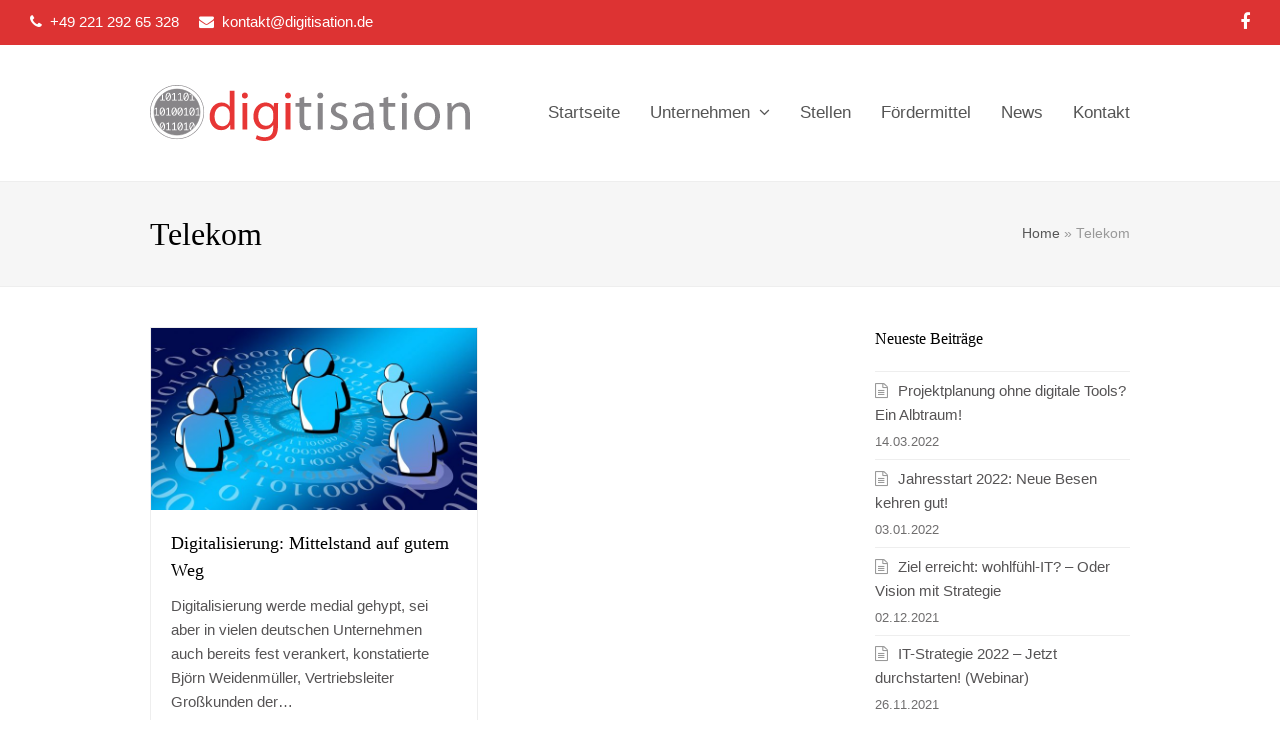

--- FILE ---
content_type: text/html; charset=UTF-8
request_url: https://www.digitisation.de/tag/telekom/
body_size: 10516
content:
<!DOCTYPE html>
<html lang="de" itemscope itemtype="http://schema.org/WebPage">
<head>
<meta charset="UTF-8">
<link rel="profile" href="http://gmpg.org/xfn/11">
<meta name='robots' content='index, follow, max-image-preview:large, max-snippet:-1, max-video-preview:-1' />
<meta name="viewport" content="width=device-width, initial-scale=1">
<meta name="generator" content="Total WordPress Theme 4.8.2" />
<meta http-equiv="X-UA-Compatible" content="IE=edge" />

	<title>Telekom Archives - digitisation</title>
	<link rel="canonical" href="https://www.digitisation.de/tag/telekom/" />
	<meta property="og:locale" content="de_DE" />
	<meta property="og:type" content="article" />
	<meta property="og:title" content="Telekom Archives - digitisation" />
	<meta property="og:url" content="https://www.digitisation.de/tag/telekom/" />
	<meta property="og:site_name" content="digitisation" />
	<meta name="twitter:card" content="summary_large_image" />
	<script type="application/ld+json" class="yoast-schema-graph">{"@context":"https://schema.org","@graph":[{"@type":"CollectionPage","@id":"https://www.digitisation.de/tag/telekom/","url":"https://www.digitisation.de/tag/telekom/","name":"Telekom Archives - digitisation","isPartOf":{"@id":"https://www.digitisation.de/#website"},"primaryImageOfPage":{"@id":"https://www.digitisation.de/tag/telekom/#primaryimage"},"image":{"@id":"https://www.digitisation.de/tag/telekom/#primaryimage"},"thumbnailUrl":"https://www.digitisation.de/wp-content/uploads/2017/02/binary-1023866_1920.jpg","breadcrumb":{"@id":"https://www.digitisation.de/tag/telekom/#breadcrumb"},"inLanguage":"de"},{"@type":"ImageObject","inLanguage":"de","@id":"https://www.digitisation.de/tag/telekom/#primaryimage","url":"https://www.digitisation.de/wp-content/uploads/2017/02/binary-1023866_1920.jpg","contentUrl":"https://www.digitisation.de/wp-content/uploads/2017/02/binary-1023866_1920.jpg","width":1920,"height":1357},{"@type":"BreadcrumbList","@id":"https://www.digitisation.de/tag/telekom/#breadcrumb","itemListElement":[{"@type":"ListItem","position":1,"name":"Home","item":"https://www.digitisation.de/"},{"@type":"ListItem","position":2,"name":"Telekom"}]},{"@type":"WebSite","@id":"https://www.digitisation.de/#website","url":"https://www.digitisation.de/","name":"digitisation","description":"","potentialAction":[{"@type":"SearchAction","target":{"@type":"EntryPoint","urlTemplate":"https://www.digitisation.de/?s={search_term_string}"},"query-input":{"@type":"PropertyValueSpecification","valueRequired":true,"valueName":"search_term_string"}}],"inLanguage":"de"}]}</script>


<link rel="alternate" type="application/rss+xml" title="digitisation &raquo; Feed" href="https://www.digitisation.de/feed/" />
<link rel="alternate" type="application/rss+xml" title="digitisation &raquo; Kommentar-Feed" href="https://www.digitisation.de/comments/feed/" />
<link rel="alternate" type="application/rss+xml" title="digitisation &raquo; Telekom Schlagwort-Feed" href="https://www.digitisation.de/tag/telekom/feed/" />
<link rel='stylesheet' id='js_composer_front-css' href='https://www.digitisation.de/wp-content/plugins/js_composer/assets/css/js_composer.min.css' type='text/css' media='all' />
<link rel='stylesheet' id='wp-block-library-css' href='https://www.digitisation.de/wp-includes/css/dist/block-library/style.min.css' type='text/css' media='all' />
<style id='classic-theme-styles-inline-css' type='text/css'>
/*! This file is auto-generated */
.wp-block-button__link{color:#fff;background-color:#32373c;border-radius:9999px;box-shadow:none;text-decoration:none;padding:calc(.667em + 2px) calc(1.333em + 2px);font-size:1.125em}.wp-block-file__button{background:#32373c;color:#fff;text-decoration:none}
</style>
<style id='global-styles-inline-css' type='text/css'>
:root{--wp--preset--aspect-ratio--square: 1;--wp--preset--aspect-ratio--4-3: 4/3;--wp--preset--aspect-ratio--3-4: 3/4;--wp--preset--aspect-ratio--3-2: 3/2;--wp--preset--aspect-ratio--2-3: 2/3;--wp--preset--aspect-ratio--16-9: 16/9;--wp--preset--aspect-ratio--9-16: 9/16;--wp--preset--color--black: #000000;--wp--preset--color--cyan-bluish-gray: #abb8c3;--wp--preset--color--white: #ffffff;--wp--preset--color--pale-pink: #f78da7;--wp--preset--color--vivid-red: #cf2e2e;--wp--preset--color--luminous-vivid-orange: #ff6900;--wp--preset--color--luminous-vivid-amber: #fcb900;--wp--preset--color--light-green-cyan: #7bdcb5;--wp--preset--color--vivid-green-cyan: #00d084;--wp--preset--color--pale-cyan-blue: #8ed1fc;--wp--preset--color--vivid-cyan-blue: #0693e3;--wp--preset--color--vivid-purple: #9b51e0;--wp--preset--gradient--vivid-cyan-blue-to-vivid-purple: linear-gradient(135deg,rgba(6,147,227,1) 0%,rgb(155,81,224) 100%);--wp--preset--gradient--light-green-cyan-to-vivid-green-cyan: linear-gradient(135deg,rgb(122,220,180) 0%,rgb(0,208,130) 100%);--wp--preset--gradient--luminous-vivid-amber-to-luminous-vivid-orange: linear-gradient(135deg,rgba(252,185,0,1) 0%,rgba(255,105,0,1) 100%);--wp--preset--gradient--luminous-vivid-orange-to-vivid-red: linear-gradient(135deg,rgba(255,105,0,1) 0%,rgb(207,46,46) 100%);--wp--preset--gradient--very-light-gray-to-cyan-bluish-gray: linear-gradient(135deg,rgb(238,238,238) 0%,rgb(169,184,195) 100%);--wp--preset--gradient--cool-to-warm-spectrum: linear-gradient(135deg,rgb(74,234,220) 0%,rgb(151,120,209) 20%,rgb(207,42,186) 40%,rgb(238,44,130) 60%,rgb(251,105,98) 80%,rgb(254,248,76) 100%);--wp--preset--gradient--blush-light-purple: linear-gradient(135deg,rgb(255,206,236) 0%,rgb(152,150,240) 100%);--wp--preset--gradient--blush-bordeaux: linear-gradient(135deg,rgb(254,205,165) 0%,rgb(254,45,45) 50%,rgb(107,0,62) 100%);--wp--preset--gradient--luminous-dusk: linear-gradient(135deg,rgb(255,203,112) 0%,rgb(199,81,192) 50%,rgb(65,88,208) 100%);--wp--preset--gradient--pale-ocean: linear-gradient(135deg,rgb(255,245,203) 0%,rgb(182,227,212) 50%,rgb(51,167,181) 100%);--wp--preset--gradient--electric-grass: linear-gradient(135deg,rgb(202,248,128) 0%,rgb(113,206,126) 100%);--wp--preset--gradient--midnight: linear-gradient(135deg,rgb(2,3,129) 0%,rgb(40,116,252) 100%);--wp--preset--font-size--small: 13px;--wp--preset--font-size--medium: 20px;--wp--preset--font-size--large: 36px;--wp--preset--font-size--x-large: 42px;--wp--preset--spacing--20: 0.44rem;--wp--preset--spacing--30: 0.67rem;--wp--preset--spacing--40: 1rem;--wp--preset--spacing--50: 1.5rem;--wp--preset--spacing--60: 2.25rem;--wp--preset--spacing--70: 3.38rem;--wp--preset--spacing--80: 5.06rem;--wp--preset--shadow--natural: 6px 6px 9px rgba(0, 0, 0, 0.2);--wp--preset--shadow--deep: 12px 12px 50px rgba(0, 0, 0, 0.4);--wp--preset--shadow--sharp: 6px 6px 0px rgba(0, 0, 0, 0.2);--wp--preset--shadow--outlined: 6px 6px 0px -3px rgba(255, 255, 255, 1), 6px 6px rgba(0, 0, 0, 1);--wp--preset--shadow--crisp: 6px 6px 0px rgba(0, 0, 0, 1);}:where(.is-layout-flex){gap: 0.5em;}:where(.is-layout-grid){gap: 0.5em;}body .is-layout-flex{display: flex;}.is-layout-flex{flex-wrap: wrap;align-items: center;}.is-layout-flex > :is(*, div){margin: 0;}body .is-layout-grid{display: grid;}.is-layout-grid > :is(*, div){margin: 0;}:where(.wp-block-columns.is-layout-flex){gap: 2em;}:where(.wp-block-columns.is-layout-grid){gap: 2em;}:where(.wp-block-post-template.is-layout-flex){gap: 1.25em;}:where(.wp-block-post-template.is-layout-grid){gap: 1.25em;}.has-black-color{color: var(--wp--preset--color--black) !important;}.has-cyan-bluish-gray-color{color: var(--wp--preset--color--cyan-bluish-gray) !important;}.has-white-color{color: var(--wp--preset--color--white) !important;}.has-pale-pink-color{color: var(--wp--preset--color--pale-pink) !important;}.has-vivid-red-color{color: var(--wp--preset--color--vivid-red) !important;}.has-luminous-vivid-orange-color{color: var(--wp--preset--color--luminous-vivid-orange) !important;}.has-luminous-vivid-amber-color{color: var(--wp--preset--color--luminous-vivid-amber) !important;}.has-light-green-cyan-color{color: var(--wp--preset--color--light-green-cyan) !important;}.has-vivid-green-cyan-color{color: var(--wp--preset--color--vivid-green-cyan) !important;}.has-pale-cyan-blue-color{color: var(--wp--preset--color--pale-cyan-blue) !important;}.has-vivid-cyan-blue-color{color: var(--wp--preset--color--vivid-cyan-blue) !important;}.has-vivid-purple-color{color: var(--wp--preset--color--vivid-purple) !important;}.has-black-background-color{background-color: var(--wp--preset--color--black) !important;}.has-cyan-bluish-gray-background-color{background-color: var(--wp--preset--color--cyan-bluish-gray) !important;}.has-white-background-color{background-color: var(--wp--preset--color--white) !important;}.has-pale-pink-background-color{background-color: var(--wp--preset--color--pale-pink) !important;}.has-vivid-red-background-color{background-color: var(--wp--preset--color--vivid-red) !important;}.has-luminous-vivid-orange-background-color{background-color: var(--wp--preset--color--luminous-vivid-orange) !important;}.has-luminous-vivid-amber-background-color{background-color: var(--wp--preset--color--luminous-vivid-amber) !important;}.has-light-green-cyan-background-color{background-color: var(--wp--preset--color--light-green-cyan) !important;}.has-vivid-green-cyan-background-color{background-color: var(--wp--preset--color--vivid-green-cyan) !important;}.has-pale-cyan-blue-background-color{background-color: var(--wp--preset--color--pale-cyan-blue) !important;}.has-vivid-cyan-blue-background-color{background-color: var(--wp--preset--color--vivid-cyan-blue) !important;}.has-vivid-purple-background-color{background-color: var(--wp--preset--color--vivid-purple) !important;}.has-black-border-color{border-color: var(--wp--preset--color--black) !important;}.has-cyan-bluish-gray-border-color{border-color: var(--wp--preset--color--cyan-bluish-gray) !important;}.has-white-border-color{border-color: var(--wp--preset--color--white) !important;}.has-pale-pink-border-color{border-color: var(--wp--preset--color--pale-pink) !important;}.has-vivid-red-border-color{border-color: var(--wp--preset--color--vivid-red) !important;}.has-luminous-vivid-orange-border-color{border-color: var(--wp--preset--color--luminous-vivid-orange) !important;}.has-luminous-vivid-amber-border-color{border-color: var(--wp--preset--color--luminous-vivid-amber) !important;}.has-light-green-cyan-border-color{border-color: var(--wp--preset--color--light-green-cyan) !important;}.has-vivid-green-cyan-border-color{border-color: var(--wp--preset--color--vivid-green-cyan) !important;}.has-pale-cyan-blue-border-color{border-color: var(--wp--preset--color--pale-cyan-blue) !important;}.has-vivid-cyan-blue-border-color{border-color: var(--wp--preset--color--vivid-cyan-blue) !important;}.has-vivid-purple-border-color{border-color: var(--wp--preset--color--vivid-purple) !important;}.has-vivid-cyan-blue-to-vivid-purple-gradient-background{background: var(--wp--preset--gradient--vivid-cyan-blue-to-vivid-purple) !important;}.has-light-green-cyan-to-vivid-green-cyan-gradient-background{background: var(--wp--preset--gradient--light-green-cyan-to-vivid-green-cyan) !important;}.has-luminous-vivid-amber-to-luminous-vivid-orange-gradient-background{background: var(--wp--preset--gradient--luminous-vivid-amber-to-luminous-vivid-orange) !important;}.has-luminous-vivid-orange-to-vivid-red-gradient-background{background: var(--wp--preset--gradient--luminous-vivid-orange-to-vivid-red) !important;}.has-very-light-gray-to-cyan-bluish-gray-gradient-background{background: var(--wp--preset--gradient--very-light-gray-to-cyan-bluish-gray) !important;}.has-cool-to-warm-spectrum-gradient-background{background: var(--wp--preset--gradient--cool-to-warm-spectrum) !important;}.has-blush-light-purple-gradient-background{background: var(--wp--preset--gradient--blush-light-purple) !important;}.has-blush-bordeaux-gradient-background{background: var(--wp--preset--gradient--blush-bordeaux) !important;}.has-luminous-dusk-gradient-background{background: var(--wp--preset--gradient--luminous-dusk) !important;}.has-pale-ocean-gradient-background{background: var(--wp--preset--gradient--pale-ocean) !important;}.has-electric-grass-gradient-background{background: var(--wp--preset--gradient--electric-grass) !important;}.has-midnight-gradient-background{background: var(--wp--preset--gradient--midnight) !important;}.has-small-font-size{font-size: var(--wp--preset--font-size--small) !important;}.has-medium-font-size{font-size: var(--wp--preset--font-size--medium) !important;}.has-large-font-size{font-size: var(--wp--preset--font-size--large) !important;}.has-x-large-font-size{font-size: var(--wp--preset--font-size--x-large) !important;}
:where(.wp-block-post-template.is-layout-flex){gap: 1.25em;}:where(.wp-block-post-template.is-layout-grid){gap: 1.25em;}
:where(.wp-block-columns.is-layout-flex){gap: 2em;}:where(.wp-block-columns.is-layout-grid){gap: 2em;}
:root :where(.wp-block-pullquote){font-size: 1.5em;line-height: 1.6;}
</style>
<link rel='stylesheet' id='rs-plugin-settings-css' href='https://www.digitisation.de/wp-content/plugins/revslider/public/assets/css/settings.css' type='text/css' media='all' />
<style id='rs-plugin-settings-inline-css' type='text/css'>
#rs-demo-id {}
</style>
<link rel='stylesheet' id='parent-style-css' href='https://www.digitisation.de/wp-content/themes/Total/style.css' type='text/css' media='all' />
<link rel='stylesheet' id='wpex-style-css' href='https://www.digitisation.de/wp-content/themes/digitisation/style.css' type='text/css' media='all' />
<link rel='stylesheet' id='wpex-visual-composer-css' href='https://www.digitisation.de/wp-content/themes/Total/assets/css/wpex-visual-composer.css' type='text/css' media='all' />
<!--[if IE 8]>
<link rel='stylesheet' id='wpex-ie8-css' href='https://www.digitisation.de/wp-content/themes/Total/assets/css/wpex-ie8.css' type='text/css' media='all' />
<![endif]-->
<!--[if IE 9]>
<link rel='stylesheet' id='wpex-ie9-css' href='https://www.digitisation.de/wp-content/themes/Total/assets/css/wpex-ie9.css' type='text/css' media='all' />
<![endif]-->
<script type="text/javascript" src="https://www.digitisation.de/wp-includes/js/jquery/jquery.min.js" id="jquery-core-js"></script>
<script type="text/javascript" src="https://www.digitisation.de/wp-includes/js/jquery/jquery-migrate.min.js" id="jquery-migrate-js"></script>
<script type="text/javascript" src="https://www.digitisation.de/wp-content/plugins/revslider/public/assets/js/jquery.themepunch.tools.min.js" id="tp-tools-js"></script>
<script type="text/javascript" src="https://www.digitisation.de/wp-content/plugins/revslider/public/assets/js/jquery.themepunch.revolution.min.js" id="revmin-js"></script>
<!--[if lt IE 9]>
<script type="text/javascript" src="https://www.digitisation.de/wp-content/themes/Total/assets/js/dynamic/html5.js" id="wpex-html5shiv-js"></script>
<![endif]-->
<link rel="https://api.w.org/" href="https://www.digitisation.de/wp-json/" /><link rel="alternate" title="JSON" type="application/json" href="https://www.digitisation.de/wp-json/wp/v2/tags/117" /><link rel="EditURI" type="application/rsd+xml" title="RSD" href="https://www.digitisation.de/xmlrpc.php?rsd" />

<script async src="https://www.googletagmanager.com/gtag/js?id=UA-80992765-1"></script>
<script>
 window.dataLayer = window.dataLayer || [];
 function gtag(){dataLayer.push(arguments);}
 gtag('js', new Date());

 gtag('config', 'UA-80992765-1');
</script>
<!-- Analytics by WP Statistics v14.9.4 - https://wp-statistics.com/ -->
<!--[if lte IE 9]><link rel="stylesheet" type="text/css" href="https://www.digitisation.de/wp-content/plugins/js_composer/assets/css/vc_lte_ie9.min.css" media="screen"><![endif]--><noscript><style>body .wpex-vc-row-stretched, body .vc_row-o-full-height { visibility: visible; }</style></noscript><script type="text/javascript">function setREVStartSize(e){									
						try{ e.c=jQuery(e.c);var i=jQuery(window).width(),t=9999,r=0,n=0,l=0,f=0,s=0,h=0;
							if(e.responsiveLevels&&(jQuery.each(e.responsiveLevels,function(e,f){f>i&&(t=r=f,l=e),i>f&&f>r&&(r=f,n=e)}),t>r&&(l=n)),f=e.gridheight[l]||e.gridheight[0]||e.gridheight,s=e.gridwidth[l]||e.gridwidth[0]||e.gridwidth,h=i/s,h=h>1?1:h,f=Math.round(h*f),"fullscreen"==e.sliderLayout){var u=(e.c.width(),jQuery(window).height());if(void 0!=e.fullScreenOffsetContainer){var c=e.fullScreenOffsetContainer.split(",");if (c) jQuery.each(c,function(e,i){u=jQuery(i).length>0?u-jQuery(i).outerHeight(!0):u}),e.fullScreenOffset.split("%").length>1&&void 0!=e.fullScreenOffset&&e.fullScreenOffset.length>0?u-=jQuery(window).height()*parseInt(e.fullScreenOffset,0)/100:void 0!=e.fullScreenOffset&&e.fullScreenOffset.length>0&&(u-=parseInt(e.fullScreenOffset,0))}f=u}else void 0!=e.minHeight&&f<e.minHeight&&(f=e.minHeight);e.c.closest(".rev_slider_wrapper").css({height:f})					
						}catch(d){console.log("Failure at Presize of Slider:"+d)}						
					};</script>
		<style type="text/css" id="wp-custom-css">
			body{font:arial,sans-serif}.meta-date{display:none !important}		</style>
		<noscript><style type="text/css"> .wpb_animate_when_almost_visible { opacity: 1; }</style></noscript><style type="text/css" data-type="wpex-css" id="wpex-css">/*ACCENT COLOR*/.wpex-carousel-woocommerce .wpex-carousel-entry-details,a,.wpex-accent-color,#site-navigation .dropdown-menu >li.menu-item >a:hover,#site-navigation .dropdown-menu >li.menu-item.current-menu-item >a,#site-navigation .dropdown-menu >li.menu-item.current-menu-parent >a,h1 a:hover,h2 a:hover,a:hover h2,h3 a:hover,h4 a:hover,h5 a:hover,h6 a:hover,.entry-title a:hover,.modern-menu-widget a:hover,.theme-button.outline,.theme-button.clean,.meta a:hover{color:#dd3333}.vcex-skillbar-bar,.vcex-icon-box.style-five.link-wrap:hover,.vcex-icon-box.style-four.link-wrap:hover,.vcex-recent-news-date span.month,.vcex-pricing.featured .vcex-pricing-header,.vcex-testimonials-fullslider .sp-button:hover,.vcex-testimonials-fullslider .sp-selected-button,.vcex-social-links a:hover,.vcex-testimonials-fullslider.light-skin .sp-button:hover,.vcex-testimonials-fullslider.light-skin .sp-selected-button,.vcex-divider-dots span,.vcex-testimonials-fullslider .sp-button.sp-selected-button,.vcex-testimonials-fullslider .sp-button:hover,.wpex-accent-bg,.post-edit a,.background-highlight,input[type="submit"],.theme-button,button,.button,.theme-button.outline:hover,.active .theme-button,.theme-button.active,.tagcloud a:hover,.post-tags a:hover,.wpex-carousel .owl-dot.active,.wpex-carousel .owl-prev,.wpex-carousel .owl-next,body #header-two-search #header-two-search-submit,#site-navigation .menu-button >a >span.link-inner,.modern-menu-widget li.menu-item.current-menu-item a,#sidebar .widget_nav_menu .current-menu-item >a,.widget_nav_menu_accordion .widget_nav_menu li.menu-item.current-menu-item >a,#wp-calendar caption,#wp-calendar tbody td:hover a,.navbar-style-six .dropdown-menu >li.menu-item.current-menu-item >a,.navbar-style-six .dropdown-menu >li.menu-item.current-menu-parent >a,#wpex-sfb-l,#wpex-sfb-r,#wpex-sfb-t,#wpex-sfb-b,#site-scroll-top:hover{background-color:#dd3333}.vcex-heading-bottom-border-w-color .vcex-heading-inner{border-bottom-color:#dd3333}.wpb_tabs.tab-style-alternative-two .wpb_tabs_nav li.ui-tabs-active a{border-bottom-color:#dd3333}.theme-button.outline{border-color:#dd3333}#searchform-dropdown{border-color:#dd3333}body #site-navigation-wrap.nav-dropdown-top-border .dropdown-menu >li >ul{border-top-color:#dd3333}.theme-heading.border-w-color span.text{border-bottom-color:#dd3333}/*ACCENT HOVER COLOR*/.post-edit a:hover,.theme-button:hover,input[type="submit"]:hover,button:hover,.button:hover,.wpex-carousel .owl-prev:hover,.wpex-carousel .owl-next:hover,#site-navigation .menu-button >a >span.link-inner:hover{background-color:#dd3333}/*TYPOGRAPHY*/body{font-family:"Open Sans","Helvetica Neue",Arial,sans-serif;font-size:15px;color:#565455}#site-logo a.site-logo-text{font-family:"Roboto Slab"}#top-bar-content{font-size:15px}#site-navigation .dropdown-menu .link-inner{font-size:17px}.page-header .page-header-title{font-weight:400;font-size:32px}h1,h2,h3,h4,h5,h6,.theme-heading,.page-header-title,.heading-typography,.widget-title,.wpex-widget-recent-posts-title,.comment-reply-title,.vcex-heading,.entry-title,.sidebar-box .widget-title,.search-entry h2{font-family:"Roboto Slab"}.theme-heading{color:#323232;margin:0 0 25px}.sidebar-box .widget-title{font-weight:400}.single-blog-content,.vcex-post-content-c,.wpb_text_column,body.no-composer .single-content,.woocommerce-Tabs-panel--description{font-size:17px;color:#565455}/*CUSTOMIZER STYLING*/.site-breadcrumbs{color:#999999}.site-breadcrumbs .sep{color:#dd3333}.site-breadcrumbs a{color:#585858}.page-header.wpex-supports-mods{padding-top:30px;padding-bottom:30px;background-color:#f6f6f6;border-top-color:#eeeeee;border-bottom-color:#eeeeee}.theme-button,input[type="submit"],button,#site-navigation .menu-button >a >span.link-inner,.button,.added_to_cart{background:#dd3333}.theme-button:hover,input[type="submit"]:hover,button:hover,#site-navigation .menu-button >a:hover >span.link-inner,.button:hover,.added_to_cart:hover{background:#f31111}#top-bar-wrap{background-color:#dd3333;border-color:#dd3333;color:#ffffff}.wpex-top-bar-sticky{background-color:#dd3333}#top-bar-content strong{color:#ffffff}#top-bar-content a{color:#ffffff}#top-bar-social-alt a{color:#ffffff}#top-bar-content a:hover{color:#eeeeee}#top-bar-social-alt a:hover{color:#eeeeee}#top-bar{padding-top:10px;padding-bottom:10px}#top-bar-social a.wpex-social-btn-no-style{color:#ffffff}#top-bar-social a.wpex-social-btn-no-style:hover{color:#eeeeee}#site-header #site-header-inner{padding-top:40px}#site-header.overlay-header #site-header-inner{padding-top:40px;padding-bottom:40px}#site-header-inner{padding-bottom:40px}#site-logo a.site-logo-text:hover{color:#a5a5a5}.wpex-sticky-header-holder.is-sticky #site-header{opacity:0.95}#site-header #site-navigation .dropdown-menu ul.sub-menu >li.menu-item >a:hover{background-color:#ffffff}#sidebar{padding:0 0 0 0}#footer-bottom{background:#dd3333;color:#ffffff}#footer-bottom p{color:#ffffff}#footer-bottom a{color:#ffffff}#footer-bottom a:hover{color:#eeeeee}.vc_column-inner{margin-bottom:40px}</style></head>

<body class="archive tag tag-telekom tag-117 wpex-theme wpex-responsive full-width-main-layout no-composer wpex-live-site content-right-sidebar has-sidebar has-topbar has-breadcrumbs sidebar-widget-icons hasnt-overlay-header wpex-has-fixed-footer smooth-fonts wpex-mobile-toggle-menu-icon_buttons has-mobile-menu wpb-js-composer js-comp-ver-5.6 vc_responsive">

	
	<div class="wpex-site-overlay"></div>
<a href="#content" class="skip-to-content">Überspringen zu Hauptinhalt</a><span data-ls_id="#site_top"></span>
	<div id="outer-wrap" class="clr">

		
		<div id="wrap" class="clr">

			

	<div id="top-bar-wrap" class="clr wpex-full-width">
		<div id="top-bar" class="clr container">
			
	<div id="top-bar-content" class="wpex-clr has-content top-bar-left">

		
		
			<span class="ticon ticon-phone" style="margin-right:8px;font-size:15px;"></span><span style="margin-right:20px">+49 221 292 65 328</span><span class="ticon ticon-envelope" style="margin-right:8px;font-size:15px;"></span><a href="mailto:kontakt@digitisation.de">kontakt@digitisation.de</a>
		
	</div><!-- #top-bar-content -->



<div id="top-bar-social" class="clr top-bar-right social-style-none">

	<a href="https://www.facebook.com/digitisation" title="Facebook" target="_blank" class="wpex-facebook wpex-social-btn wpex-social-btn-no-style"><span class="ticon ticon-facebook" aria-hidden="true"></span><span class="screen-reader-text">Facebook</span></a>
</div><!-- #top-bar-social -->		</div><!-- #top-bar -->
	</div><!-- #top-bar-wrap -->



<header id="site-header" class="header-one dyn-styles clr" itemscope="itemscope" itemtype="http://schema.org/WPHeader">

	
	<div id="site-header-inner" class="container clr">

		
<div id="site-logo" class="site-branding clr header-one-logo">
	<div id="site-logo-inner" class="clr"><a href="https://www.digitisation.de/" rel="home" class="main-logo"><img src="https://www.digitisation.de/wp-content/uploads/assets/digitisation-logo.svg" alt="digitisation" class="logo-img" /></a></div>
</div>
	
	<div id="site-navigation-wrap" class="navbar-style-one wpex-dropdowns-caret hide-at-mm-breakpoint clr">

		<nav id="site-navigation" class="navigation main-navigation clr" itemscope="itemscope" itemtype="http://schema.org/SiteNavigationElement" aria-label="Hauptmenü">

			
				<ul id="menu-main" class="dropdown-menu sf-menu"><li id="menu-item-1445" class="menu-item menu-item-type-post_type menu-item-object-page menu-item-home menu-item-1445"><a href="https://www.digitisation.de/"><span class="link-inner">Startseite</span></a></li>
<li id="menu-item-558" class="menu-item menu-item-type-post_type menu-item-object-page menu-item-has-children dropdown menu-item-558"><a href="https://www.digitisation.de/unternehmen/"><span class="link-inner">Unternehmen <span class="nav-arrow top-level ticon ticon-angle-down"></span></span></a>
<ul class="sub-menu">
	<li id="menu-item-1930" class="menu-item menu-item-type-post_type menu-item-object-page menu-item-1930"><a href="https://www.digitisation.de/expertise/"><span class="link-inner">Expertise</span></a></li>
	<li id="menu-item-2237" class="menu-item menu-item-type-post_type menu-item-object-page menu-item-2237"><a href="https://www.digitisation.de/it-sicherheit-fuer-unternehmen/"><span class="link-inner">IT-Sicherheit</span></a></li>
	<li id="menu-item-2320" class="menu-item menu-item-type-post_type menu-item-object-page menu-item-2320"><a href="https://www.digitisation.de/dimovendi360ki/"><span class="link-inner">KI as a Service &#8211; dimovendi360KI</span></a></li>
</ul>
</li>
<li id="menu-item-1973" class="menu-item menu-item-type-post_type menu-item-object-page menu-item-1973"><a href="https://www.digitisation.de/stellenausschreibung/"><span class="link-inner">Stellen</span></a></li>
<li id="menu-item-1558" class="menu-item menu-item-type-post_type menu-item-object-page menu-item-1558"><a href="https://www.digitisation.de/foerdermittel/"><span class="link-inner">Fördermittel</span></a></li>
<li id="menu-item-2155" class="menu-item menu-item-type-post_type menu-item-object-page menu-item-2155"><a href="https://www.digitisation.de/news/"><span class="link-inner">News</span></a></li>
<li id="menu-item-560" class="menu-item menu-item-type-post_type menu-item-object-page menu-item-560"><a href="https://www.digitisation.de/kontakt/"><span class="link-inner">Kontakt</span></a></li>
</ul>
			
		</nav><!-- #site-navigation -->

	</div><!-- #site-navigation-wrap -->

	

<div id="mobile-menu" class="wpex-mobile-menu-toggle show-at-mm-breakpoint wpex-clr"><a href="#" class="mobile-menu-toggle" aria-label="Mobiles Menü umschalten"><span class="wpex-bars" aria-hidden="true"><span></span></span><span class="screen-reader-text">Mobiles Menü öffnen</span></a></div>
	</div><!-- #site-header-inner -->

	
</header><!-- #header -->


			
			<main id="main" class="site-main clr">

				

<header class="page-header wpex-supports-mods">
	
		
	<div class="page-header-inner container clr">
		<h1 class="page-header-title wpex-clr" itemprop="headline"><span>Telekom</span></h1><nav class="site-breadcrumbs wpex-clr hidden-phone position-absolute has-js-fix"><span class="breadcrumb-trail"><span><span><a href="https://www.digitisation.de/">Home</a></span> &raquo; <span class="breadcrumb_last" aria-current="page">Telekom</span></span></span></nav>	</div><!-- .page-header-inner -->

	
</header><!-- .page-header -->


	<div id="content-wrap" class="container clr">

		
		<div id="primary" class="content-area clr">

			
			<div id="content" class="site-content">

				
				
<div id="blog-entries" class="entries clr wpex-row blog-grid blog-equal-heights">
<article id="post-771" class="blog-entry clr col span_1_of_2 grid-entry-style col-1 post-771 post type-post status-publish format-standard has-post-thumbnail hentry category-digitalisierung tag-digitalisierung tag-mittelstand tag-telekom entry has-media">

	<div class="blog-entry-inner clr">

		
	<div class="blog-entry-media entry-media wpex-clr ">

		
			<a href="https://www.digitisation.de/digitalisierung-mittelstand-auf-gutem-weg/" title="Digitalisierung: Mittelstand auf gutem Weg" rel="bookmark" class="blog-entry-media-link wpex-image-hover grow">
				<img src="https://www.digitisation.de/wp-content/uploads/2017/02/binary-1023866_1920-680x380.jpg" data-rjs="https://www.digitisation.de/wp-content/uploads/2017/02/binary-1023866_1920-680x380@2x.jpg" width="680" height="380" />											</a><!-- .blog-entry-media-link -->
						
		
	</div><!-- .blog-entry-media -->


<header class="blog-entry-header wpex-clr">
	<h2 class="blog-entry-title entry-title"><a href="https://www.digitisation.de/digitalisierung-mittelstand-auf-gutem-weg/" rel="bookmark">Digitalisierung: Mittelstand auf gutem Weg</a></h2>
	</header>
<ul class="meta clr meta-with-title">

	
		
			<li class="meta-date"><span class="ticon ticon-clock-o" aria-hidden="true"></span><span class="updated">09.02.2017</span></li>

		
	
</ul><!-- .meta -->
<div class="blog-entry-excerpt wpex-clr">

	<p>Digitalisierung werde medial gehypt, sei aber in vielen deutschen Unternehmen auch bereits fest verankert, konstatierte Björn Weidenmüller, Vertriebsleiter Großkunden der&hellip;</p>
</div><!-- .blog-entry-excerpt -->
	</div><!-- .blog-entry-inner -->

</article><!-- .blog-entry -->
</div>
				
				 
			</div><!-- #content -->

		
		</div><!-- #primary -->

		

<aside id="sidebar" class="sidebar-container sidebar-primary" itemscope="itemscope" itemtype="http://schema.org/WPSideBar">

	
	<div id="sidebar-inner" class="clr">

		
		<div id="recent-posts-2" class="sidebar-box widget widget_recent_entries clr">
		<div class="widget-title">Neueste Beiträge</div>
		<ul>
											<li>
					<a href="https://www.digitisation.de/bauplanung/">Projektplanung ohne digitale Tools? Ein Albtraum!</a>
											<span class="post-date">14.03.2022</span>
									</li>
											<li>
					<a href="https://www.digitisation.de/jahresstart-2022-neue-besen-kehren-gut/">Jahresstart 2022: Neue Besen kehren gut!</a>
											<span class="post-date">03.01.2022</span>
									</li>
											<li>
					<a href="https://www.digitisation.de/ziel-erreicht-wohlfuhl-it-oder-vision-mit-strategie/">Ziel erreicht: wohlfühl-IT? &#8211; Oder Vision mit Strategie</a>
											<span class="post-date">02.12.2021</span>
									</li>
											<li>
					<a href="https://www.digitisation.de/it-strategie-2022-jetzt-erfolgreich-durchstarten/">IT-Strategie 2022 – Jetzt durchstarten! (Webinar)</a>
											<span class="post-date">26.11.2021</span>
									</li>
											<li>
					<a href="https://www.digitisation.de/hausputz-in-der-it-2-teil/">Hausputz in der IT (2.Teil)</a>
											<span class="post-date">26.11.2021</span>
									</li>
					</ul>

		</div><div id="tag_cloud-3" class="sidebar-box widget widget_tag_cloud clr"><div class="widget-title">Schlagworte</div><div class="tagcloud"><a href="https://www.digitisation.de/tag/apps/" class="tag-cloud-link tag-link-219 tag-link-position-1" style="font-size: 0.923em;" aria-label="Apps (1 Eintrag)">Apps</a>
<a href="https://www.digitisation.de/tag/arbeit-4-0/" class="tag-cloud-link tag-link-71 tag-link-position-2" style="font-size: 0.923em;" aria-label="Arbeit 4.0 (2 Einträge)">Arbeit 4.0</a>
<a href="https://www.digitisation.de/tag/automatisierung/" class="tag-cloud-link tag-link-259 tag-link-position-3" style="font-size: 0.923em;" aria-label="Automatisierung (3 Einträge)">Automatisierung</a>
<a href="https://www.digitisation.de/tag/beratung/" class="tag-cloud-link tag-link-156 tag-link-position-4" style="font-size: 0.923em;" aria-label="Beratung (2 Einträge)">Beratung</a>
<a href="https://www.digitisation.de/tag/breitband/" class="tag-cloud-link tag-link-62 tag-link-position-5" style="font-size: 0.923em;" aria-label="Breitband (3 Einträge)">Breitband</a>
<a href="https://www.digitisation.de/tag/breitbandausbau/" class="tag-cloud-link tag-link-125 tag-link-position-6" style="font-size: 0.923em;" aria-label="Breitbandausbau (3 Einträge)">Breitbandausbau</a>
<a href="https://www.digitisation.de/tag/burton-lee/" class="tag-cloud-link tag-link-231 tag-link-position-7" style="font-size: 0.923em;" aria-label="Burton Lee (1 Eintrag)">Burton Lee</a>
<a href="https://www.digitisation.de/tag/cio/" class="tag-cloud-link tag-link-310 tag-link-position-8" style="font-size: 0.923em;" aria-label="CIO (6 Einträge)">CIO</a>
<a href="https://www.digitisation.de/tag/cloud-dienste/" class="tag-cloud-link tag-link-220 tag-link-position-9" style="font-size: 0.923em;" aria-label="Cloud-Dienste (1 Eintrag)">Cloud-Dienste</a>
<a href="https://www.digitisation.de/tag/datenanalyse/" class="tag-cloud-link tag-link-268 tag-link-position-10" style="font-size: 0.923em;" aria-label="Datenanalyse (2 Einträge)">Datenanalyse</a>
<a href="https://www.digitisation.de/tag/deutsche-wirtschaft/" class="tag-cloud-link tag-link-204 tag-link-position-11" style="font-size: 0.923em;" aria-label="deutsche Wirtschaft (2 Einträge)">deutsche Wirtschaft</a>
<a href="https://www.digitisation.de/tag/digitale-bildung/" class="tag-cloud-link tag-link-151 tag-link-position-12" style="font-size: 0.923em;" aria-label="digitale Bildung (2 Einträge)">digitale Bildung</a>
<a href="https://www.digitisation.de/tag/digitale-dienstleistungen/" class="tag-cloud-link tag-link-221 tag-link-position-13" style="font-size: 0.923em;" aria-label="digitale Dienstleistungen (1 Eintrag)">digitale Dienstleistungen</a>
<a href="https://www.digitisation.de/tag/digitales-vertrauen/" class="tag-cloud-link tag-link-236 tag-link-position-14" style="font-size: 0.923em;" aria-label="digitales Vertrauen (1 Eintrag)">digitales Vertrauen</a>
<a href="https://www.digitisation.de/tag/digitale-ungleichheit/" class="tag-cloud-link tag-link-222 tag-link-position-15" style="font-size: 0.923em;" aria-label="digitale Ungleichheit (1 Eintrag)">digitale Ungleichheit</a>
<a href="https://www.digitisation.de/tag/digitalisierung/" class="tag-cloud-link tag-link-54 tag-link-position-16" style="font-size: 0.923em;" aria-label="Digitalisierung (21 Einträge)">Digitalisierung</a>
<a href="https://www.digitisation.de/tag/digitalisierung-verschlafen/" class="tag-cloud-link tag-link-232 tag-link-position-17" style="font-size: 0.923em;" aria-label="Digitalisierung verschlafen (1 Eintrag)">Digitalisierung verschlafen</a>
<a href="https://www.digitisation.de/tag/e-commerce/" class="tag-cloud-link tag-link-80 tag-link-position-18" style="font-size: 0.923em;" aria-label="E-Commerce (2 Einträge)">E-Commerce</a>
<a href="https://www.digitisation.de/tag/employer-branding/" class="tag-cloud-link tag-link-227 tag-link-position-19" style="font-size: 0.923em;" aria-label="Employer Branding (1 Eintrag)">Employer Branding</a>
<a href="https://www.digitisation.de/tag/gesundheitswesen/" class="tag-cloud-link tag-link-99 tag-link-position-20" style="font-size: 0.923em;" aria-label="Gesundheitswesen (2 Einträge)">Gesundheitswesen</a>
<a href="https://www.digitisation.de/tag/industrie-4-0/" class="tag-cloud-link tag-link-73 tag-link-position-21" style="font-size: 0.923em;" aria-label="Industrie 4.0 (2 Einträge)">Industrie 4.0</a>
<a href="https://www.digitisation.de/tag/innovation/" class="tag-cloud-link tag-link-111 tag-link-position-22" style="font-size: 0.923em;" aria-label="Innovation (2 Einträge)">Innovation</a>
<a href="https://www.digitisation.de/tag/internetnutzung/" class="tag-cloud-link tag-link-199 tag-link-position-23" style="font-size: 0.923em;" aria-label="Internetnutzung (2 Einträge)">Internetnutzung</a>
<a href="https://www.digitisation.de/tag/it-grundschutz/" class="tag-cloud-link tag-link-218 tag-link-position-24" style="font-size: 0.923em;" aria-label="IT-Grundschutz (1 Eintrag)">IT-Grundschutz</a>
<a href="https://www.digitisation.de/tag/it-leiter/" class="tag-cloud-link tag-link-315 tag-link-position-25" style="font-size: 0.923em;" aria-label="IT-Leiter (4 Einträge)">IT-Leiter</a>
<a href="https://www.digitisation.de/tag/it-management/" class="tag-cloud-link tag-link-309 tag-link-position-26" style="font-size: 0.923em;" aria-label="IT-Management (6 Einträge)">IT-Management</a>
<a href="https://www.digitisation.de/tag/it-strategie/" class="tag-cloud-link tag-link-307 tag-link-position-27" style="font-size: 0.923em;" aria-label="IT-Strategie (7 Einträge)">IT-Strategie</a>
<a href="https://www.digitisation.de/tag/it-tools/" class="tag-cloud-link tag-link-237 tag-link-position-28" style="font-size: 0.923em;" aria-label="IT-Tools (1 Eintrag)">IT-Tools</a>
<a href="https://www.digitisation.de/tag/katharina-von-knop/" class="tag-cloud-link tag-link-238 tag-link-position-29" style="font-size: 0.923em;" aria-label="Katharina von Knop (1 Eintrag)">Katharina von Knop</a>
<a href="https://www.digitisation.de/tag/kmu/" class="tag-cloud-link tag-link-241 tag-link-position-30" style="font-size: 0.923em;" aria-label="KMU (2 Einträge)">KMU</a>
<a href="https://www.digitisation.de/tag/kundenwuensche/" class="tag-cloud-link tag-link-224 tag-link-position-31" style="font-size: 0.923em;" aria-label="Kundenwünsche (1 Eintrag)">Kundenwünsche</a>
<a href="https://www.digitisation.de/tag/kuenstliche-intelligenz/" class="tag-cloud-link tag-link-169 tag-link-position-32" style="font-size: 0.923em;" aria-label="Künstliche Intelligenz (2 Einträge)">Künstliche Intelligenz</a>
<a href="https://www.digitisation.de/tag/mittelstand/" class="tag-cloud-link tag-link-112 tag-link-position-33" style="font-size: 0.923em;" aria-label="Mittelstand (10 Einträge)">Mittelstand</a>
<a href="https://www.digitisation.de/tag/online-handel/" class="tag-cloud-link tag-link-83 tag-link-position-34" style="font-size: 0.923em;" aria-label="Online-Handel (2 Einträge)">Online-Handel</a>
<a href="https://www.digitisation.de/tag/qualifizierte-mitarbeiter/" class="tag-cloud-link tag-link-228 tag-link-position-35" style="font-size: 0.923em;" aria-label="Qualifizierte Mitarbeiter (1 Eintrag)">Qualifizierte Mitarbeiter</a>
<a href="https://www.digitisation.de/tag/reputationsmanagement/" class="tag-cloud-link tag-link-229 tag-link-position-36" style="font-size: 0.923em;" aria-label="Reputationsmanagement (1 Eintrag)">Reputationsmanagement</a>
<a href="https://www.digitisation.de/tag/roboter/" class="tag-cloud-link tag-link-128 tag-link-position-37" style="font-size: 0.923em;" aria-label="Roboter (2 Einträge)">Roboter</a>
<a href="https://www.digitisation.de/tag/social-media/" class="tag-cloud-link tag-link-193 tag-link-position-38" style="font-size: 0.923em;" aria-label="Social Media (2 Einträge)">Social Media</a>
<a href="https://www.digitisation.de/tag/software/" class="tag-cloud-link tag-link-225 tag-link-position-39" style="font-size: 0.923em;" aria-label="Software (1 Eintrag)">Software</a>
<a href="https://www.digitisation.de/tag/software-branche/" class="tag-cloud-link tag-link-233 tag-link-position-40" style="font-size: 0.923em;" aria-label="Software-Branche (1 Eintrag)">Software-Branche</a>
<a href="https://www.digitisation.de/tag/software-kultur/" class="tag-cloud-link tag-link-234 tag-link-position-41" style="font-size: 0.923em;" aria-label="Software-Kultur (1 Eintrag)">Software-Kultur</a>
<a href="https://www.digitisation.de/tag/start-ups/" class="tag-cloud-link tag-link-66 tag-link-position-42" style="font-size: 0.923em;" aria-label="Start-ups (4 Einträge)">Start-ups</a>
<a href="https://www.digitisation.de/tag/touch-points/" class="tag-cloud-link tag-link-226 tag-link-position-43" style="font-size: 0.923em;" aria-label="Touch Points (1 Eintrag)">Touch Points</a>
<a href="https://www.digitisation.de/tag/unternehmensbewertung/" class="tag-cloud-link tag-link-230 tag-link-position-44" style="font-size: 0.923em;" aria-label="Unternehmensbewertung (1 Eintrag)">Unternehmensbewertung</a>
<a href="https://www.digitisation.de/tag/weihnachtsgeschaeft/" class="tag-cloud-link tag-link-84 tag-link-position-45" style="font-size: 0.923em;" aria-label="Weihnachtsgeschäft (2 Einträge)">Weihnachtsgeschäft</a></div>
</div>
	</div><!-- #sidebar-inner -->

	
</aside><!-- #sidebar -->


	</div><!-- .container -->


			
		</main><!-- #main-content -->

		
		




<div id="footer-bottom" class="clr">
	<div id="footer-bottom-inner" class="container clr">
		
<div id="copyright" class="clr">
	© 2026 digitisation GmbH</div><!-- #copyright -->
<div id="footer-bottom-menu" class="clr" aria-label="Footer Menü"><div class="menu-footer-container"><ul id="menu-footer" class="menu"><li id="menu-item-562" class="menu-item menu-item-type-post_type menu-item-object-page menu-item-562"><a href="https://www.digitisation.de/kontakt/">Kontakt</a></li>
<li id="menu-item-563" class="menu-item menu-item-type-post_type menu-item-object-page menu-item-563"><a href="https://www.digitisation.de/impressum/">Impressum</a></li>
<li id="menu-item-564" class="menu-item menu-item-type-post_type menu-item-object-page menu-item-564"><a href="https://www.digitisation.de/datenschutz/">Datenschutz</a></li>
</ul></div></div><!-- #footer-bottom-menu -->	</div><!-- #footer-bottom-inner -->
</div><!-- #footer-bottom -->


	</div><!-- #wrap -->

	
</div><!-- #outer-wrap -->



<div id="mobile-menu-search" class="clr wpex-hidden">
	<form method="get" action="https://www.digitisation.de/" class="mobile-menu-searchform">
		<input type="search" name="s" autocomplete="off" aria-label="Suche" placeholder="Suche" />
						<button type="submit" class="searchform-submit" aria-label="Suche starten"><span class="ticon ticon-search"></span></button>
	</form>
</div><script type="text/javascript" id="wpex-core-js-extra">
/* <![CDATA[ */
var wpexLocalize = {"isRTL":"","mainLayout":"full-width","menuSearchStyle":"disabled","siteHeaderStyle":"one","megaMenuJS":"1","superfishDelay":"600","superfishSpeed":"fast","superfishSpeedOut":"fast","menuWidgetAccordion":"1","hasMobileMenu":"1","mobileMenuBreakpoint":"959","mobileMenuStyle":"toggle","mobileMenuToggleStyle":"icon_buttons","scrollToHash":"1","scrollToHashTimeout":"500","localScrollUpdateHash":"","localScrollHighlight":"1","localScrollSpeed":"1000","localScrollEasing":"easeInOutExpo","scrollTopSpeed":"1000","scrollTopOffset":"100","carouselSpeed":"150","lightboxType":"iLightbox","customSelects":".woocommerce-ordering .orderby, #dropdown_product_cat, .widget_categories form, .widget_archive select, .single-product .variations_form .variations select, .vcex-form-shortcode select","responsiveDataBreakpoints":{"tl":"1024px","tp":"959px","pl":"767px","pp":"479px"},"ajaxurl":"https:\/\/www.digitisation.de\/wp-admin\/admin-ajax.php","loadMore":{"text":"Mehr laden","loadingText":"L\u00e4dt ...","failedText":"Es ist nicht gelungen, Beitr\u00e4ge zu laden."},"animateMobileToggle":"1","mobileToggleMenuPosition":"afterheader","altercf7Prealoader":"1","iLightbox":{"auto":false,"skin":"minimal","path":"horizontal","infinite":false,"maxScale":1,"minScale":0,"width":1400,"height":"","videoWidth":1280,"videoHeight":720,"controls":{"arrows":true,"thumbnail":true,"fullscreen":true,"mousewheel":false,"slideshow":true},"slideshow":{"pauseTime":3000,"startPaused":true},"effects":{"reposition":true,"repositionSpeed":200,"switchSpeed":300,"loadedFadeSpeed":50,"fadeSpeed":500},"show":{"title":true,"speed":200},"hide":{"speed":200},"overlay":{"blur":true,"opacity":"0.9"},"social":{"start":true,"show":"mouseenter","hide":"mouseleave","buttons":false},"text":{"close":"Press Esc to close","enterFullscreen":"Enter Fullscreen (Shift+Enter)","exitFullscreen":"Exit Fullscreen (Shift+Enter)","slideShow":"Slideshow","next":"Next","previous":"Previous"},"thumbnails":{"maxWidth":120,"maxHeight":80}}};
/* ]]> */
</script>
<script type="text/javascript" src="https://www.digitisation.de/wp-content/themes/Total/assets/js/total.min.js" id="wpex-core-js"></script>
<script type="text/javascript" src="https://www.digitisation.de/wp-content/themes/Total/assets/js/dynamic/retina.js" id="wpex-retina-js"></script>

</body>
</html>

--- FILE ---
content_type: image/svg+xml
request_url: https://www.digitisation.de/wp-content/uploads/assets/digitisation-logo.svg
body_size: 11163
content:
<?xml version="1.0" encoding="utf-8"?>
<!-- Generator: Adobe Illustrator 22.0.1, SVG Export Plug-In . SVG Version: 6.00 Build 0)  -->
<svg version="1.1" xmlns="http://www.w3.org/2000/svg" xmlns:xlink="http://www.w3.org/1999/xlink" x="0px" y="0px"
	 viewBox="0 0 1052.2 184.1" style="enable-background:new 0 0 1052.2 184.1;" xml:space="preserve">
<style type="text/css">
	.st0{fill:#E73635;}
	.st1{fill:#888689;}
	.st2{fill:#FFFFFF;}
	.st3{fill:none;stroke:#888689;stroke-width:2;stroke-miterlimit:10;}
</style>
<g id="Wortmarke">
	<g>
		<path class="st0" d="M277.6,18.6V124c0,7.7,0.4,16.6,0.7,22.5h-14l-0.7-15.1H263c-4.7,9.7-15.1,17.1-29.4,17.1
			c-21.1,0-37.5-17.8-37.5-44.3c-0.2-29,18-46.6,39.1-46.6c13.5,0,22.3,6.3,26.3,13.1h0.4v-52H277.6z M262,94.8c0-2-0.2-4.7-0.7-6.7
			c-2.3-9.9-11-18.2-22.9-18.2c-16.4,0-26.1,14.4-26.1,33.5c0,17.7,8.8,32.2,25.8,32.2c10.6,0,20.4-7.2,23.2-18.9
			c0.5-2.2,0.7-4.3,0.7-6.8V94.8z"/>
		<path class="st0" d="M321.7,34.8c0,5.4-3.8,9.7-10.1,9.7c-5.8,0-9.5-4.3-9.5-9.7c0-5.4,4-9.9,9.9-9.9
			C317.8,24.9,321.7,29.3,321.7,34.8z M304.1,146.5V59.3h15.8v87.2H304.1z"/>
		<path class="st0" d="M420.8,133.7c0,20.2-4.1,32.2-12.4,40c-8.6,7.7-20.9,10.4-31.9,10.4c-10.4,0-22-2.5-29-7.2l4-12.2
			c5.8,3.8,14.8,7,25.6,7c16.2,0,28.1-8.5,28.1-30.6v-9.5h-0.4c-4.7,8.1-14.2,14.6-27.7,14.6c-21.6,0-37.1-18.4-37.1-42.5
			c0-29.5,19.3-46.1,39.4-46.1c15.1,0,23.2,7.7,27.2,14.9h0.4l0.5-13.1h14c-0.5,6.1-0.7,13.3-0.7,23.8V133.7z M405,93.7
			c0-2.7-0.2-5-0.9-7c-2.9-9.4-10.4-16.9-22.2-16.9c-15.1,0-25.9,12.8-25.9,33c0,17.1,8.8,31.3,25.8,31.3c9.9,0,18.7-6.1,22-16.2
			c0.9-2.7,1.3-5.8,1.3-8.5V93.7z"/>
		<path class="st0" d="M463.5,34.8c0,5.4-3.8,9.7-10.1,9.7c-5.8,0-9.5-4.3-9.5-9.7c0-5.4,4-9.9,9.9-9.9
			C459.5,24.9,463.5,29.3,463.5,34.8z M445.8,146.5V59.3h15.8v87.2H445.8z"/>
		<path class="st1" d="M507.1,38.4v20.9h22.7v12.1h-22.7v47c0,10.8,3.1,16.9,11.9,16.9c4.3,0,6.8-0.4,9.2-1.1l0.7,12.1
			c-3.1,1.1-7.9,2.2-14,2.2c-7.4,0-13.3-2.5-17.1-6.7c-4.3-4.9-6.1-12.6-6.1-22.9V71.4h-13.5V59.3h13.5V43.1L507.1,38.4z"/>
		<path class="st1" d="M569.6,34.8c0,5.4-3.8,9.7-10.1,9.7c-5.8,0-9.5-4.3-9.5-9.7c0-5.4,4-9.9,9.9-9.9
			C565.6,24.9,569.6,29.3,569.6,34.8z M551.9,146.5V59.3h15.8v87.2H551.9z"/>
		<path class="st1" d="M596.2,130.5c4.9,2.9,13.1,6.1,21.1,6.1c11.3,0,16.7-5.6,16.7-13c0-7.6-4.5-11.5-16-15.8
			c-15.8-5.8-23.2-14.2-23.2-24.7c0-14,11.5-25.6,30.1-25.6c8.8,0,16.6,2.3,21.3,5.4l-3.8,11.5c-3.4-2.2-9.7-5.2-17.8-5.2
			c-9.4,0-14.4,5.4-14.4,11.9c0,7.2,5,10.4,16.4,14.9c14.9,5.6,22.9,13.1,22.9,26.1c0,15.5-12.1,26.3-32.4,26.3
			c-9.5,0-18.4-2.5-24.5-6.1L596.2,130.5z"/>
		<path class="st1" d="M735.3,125.6c0,7.6,0.4,14.9,1.3,20.9h-14.2l-1.3-11h-0.5c-4.9,6.8-14.2,13-26.7,13
			c-17.6,0-26.7-12.4-26.7-25c0-21.1,18.7-32.6,52.4-32.4v-1.8c0-7-2-20.2-19.8-20c-8.3,0-16.7,2.3-22.9,6.5l-3.6-10.6
			c7.2-4.5,17.8-7.6,28.8-7.6c26.7,0,33.1,18.2,33.1,35.5V125.6z M720,102c-17.3-0.4-36.9,2.7-36.9,19.6c0,10.4,6.8,15.1,14.8,15.1
			c11.5,0,18.9-7.2,21.4-14.6c0.5-1.8,0.7-3.6,0.7-5V102z"/>
		<path class="st1" d="M783.5,38.4v20.9h22.7v12.1h-22.7v47c0,10.8,3.1,16.9,11.9,16.9c4.3,0,6.8-0.4,9.2-1.1l0.7,12.1
			c-3.1,1.1-7.9,2.2-14,2.2c-7.4,0-13.3-2.5-17.1-6.7c-4.3-4.9-6.1-12.6-6.1-22.9V71.4h-13.5V59.3H768V43.1L783.5,38.4z"/>
		<path class="st1" d="M846,34.8c0,5.4-3.8,9.7-10.1,9.7c-5.8,0-9.5-4.3-9.5-9.7c0-5.4,4-9.9,9.9-9.9C842.1,24.9,846,29.3,846,34.8z
			 M828.4,146.5V59.3h15.8v87.2H828.4z"/>
		<path class="st1" d="M953.7,102.2c0,32.2-22.5,46.3-43.4,46.3c-23.4,0-41.8-17.3-41.8-44.8c0-29,19.3-46.1,43.2-46.1
			C936.8,57.5,953.7,75.7,953.7,102.2z M884.8,103.1c0,19.1,10.8,33.5,26.3,33.5c15.1,0,26.5-14.2,26.5-33.9
			c0-14.8-7.4-33.3-26.1-33.3C892.9,69.4,884.8,86.7,884.8,103.1z"/>
		<path class="st1" d="M978,82.9c0-9.2-0.2-16.4-0.7-23.6h14l0.9,14.4h0.4c4.3-8.1,14.4-16.2,28.8-16.2c12.1,0,30.8,7.2,30.8,37.1
			v51.9h-15.8V96.3c0-14-5.2-25.8-20.2-25.8c-10.3,0-18.4,7.4-21.3,16.2c-0.7,2-1.1,4.7-1.1,7.4v52.4H978V82.9z"/>
	</g>
</g>
<g id="Bildmarke">
	<g>
		
			<ellipse transform="matrix(0.9999 -1.376690e-02 1.376690e-02 0.9999 -1.2168 1.2337)" class="st2" cx="89" cy="89" rx="88" ry="88"/>
		<path class="st1" d="M89,2c48,0,87,39,87,87s-39,87-87,87c-48,0-87-39-87-87S41,2,89,2 M89,0C39.9,0,0,39.9,0,89s39.9,89,89,89
			c49.1,0,89-39.9,89-89S138.1,0,89,0L89,0z"/>
	</g>
	<path class="st1" d="M164.7,89c0,41.8-33.9,75.7-75.7,75.7c-41.8,0-75.7-33.9-75.7-75.7c0-41.8,33.9-75.7,75.7-75.7
		C130.8,13.3,164.7,47.2,164.7,89z"/>
	<g>
		<path class="st2" d="M39.8,48.8V29.2c-0.9,0.7-1.8,1.3-2.7,1.9c-0.9,0.5-2,1-3.6,1.6v-2.8c2.4-1,4.5-2.3,6.2-4h3v22.9H49v2.5H33.6
			v-2.5H39.8z"/>
		<path class="st2" d="M60.1,25.2c2.9,0,5.1,1.2,6.6,3.6c1.5,2.4,2.3,5.7,2.3,9.8c0,4.1-0.8,7.4-2.3,9.8c-1.5,2.4-3.7,3.6-6.6,3.6
			c-2.9,0-5.1-1.2-6.6-3.6c-1.5-2.4-2.3-5.7-2.3-9.8c0-4.1,0.8-7.4,2.3-9.8C55,26.4,57.2,25.2,60.1,25.2z M55.1,44.1l8.8-13.8
			c-0.6-1-1.2-1.7-1.8-2.1c-0.6-0.4-1.3-0.5-2-0.5c-1.8,0-3.2,1-4.2,3c-0.9,2-1.4,4.6-1.4,7.7c0,0.7,0,1.5,0.1,2.3
			C54.6,41.6,54.8,42.7,55.1,44.1z M65,33.3l-8.7,13.9c0.5,0.8,1,1.4,1.6,1.8c0.6,0.4,1.3,0.6,2,0.6c2.1,0,3.5-1.2,4.4-3.5
			c0.9-2.3,1.3-4.9,1.3-7.7C65.7,36.6,65.5,34.9,65,33.3z"/>
		<path class="st2" d="M78.9,48.8V29.2c-0.9,0.7-1.8,1.3-2.7,1.9c-0.9,0.5-2,1-3.6,1.6v-2.8c2.4-1,4.5-2.3,6.2-4h3v22.9H88v2.5H72.6
			v-2.5H78.9z"/>
		<path class="st2" d="M98.4,48.8V29.2c-0.9,0.7-1.8,1.3-2.7,1.9c-0.9,0.5-2,1-3.6,1.6v-2.8c2.4-1,4.5-2.3,6.2-4h3v22.9h6.1v2.5
			H92.1v-2.5H98.4z"/>
		<path class="st2" d="M118.6,25.2c2.9,0,5.1,1.2,6.6,3.6c1.5,2.4,2.3,5.7,2.3,9.8c0,4.1-0.8,7.4-2.3,9.8c-1.5,2.4-3.7,3.6-6.6,3.6
			c-2.9,0-5.1-1.2-6.6-3.6c-1.5-2.4-2.3-5.7-2.3-9.8c0-4.1,0.8-7.4,2.3-9.8C113.6,26.4,115.8,25.2,118.6,25.2z M113.7,44.1l8.8-13.8
			c-0.6-1-1.2-1.7-1.8-2.1c-0.6-0.4-1.3-0.5-2-0.5c-1.8,0-3.2,1-4.2,3c-0.9,2-1.4,4.6-1.4,7.7c0,0.7,0,1.5,0.1,2.3
			C113.2,41.6,113.3,42.7,113.7,44.1z M123.6,33.3l-8.7,13.9c0.5,0.8,1,1.4,1.6,1.8c0.6,0.4,1.3,0.6,2,0.6c2.1,0,3.5-1.2,4.4-3.5
			c0.9-2.3,1.3-4.9,1.3-7.7C124.2,36.6,124,34.9,123.6,33.3z"/>
		<path class="st2" d="M137.4,48.8V29.2c-0.9,0.7-1.8,1.3-2.7,1.9c-0.9,0.5-2,1-3.6,1.6v-2.8c2.4-1,4.5-2.3,6.2-4h3v22.9h6.1v2.5
			h-15.4v-2.5H137.4z"/>
		<path class="st2" d="M20.3,97.7V78c-0.9,0.7-1.8,1.3-2.7,1.9c-0.9,0.5-2,1-3.6,1.6v-2.8c2.4-1,4.5-2.3,6.2-4h3v22.9h6.1v2.5H14.1
			v-2.5H20.3z"/>
		<path class="st2" d="M40.6,74c2.9,0,5.1,1.2,6.6,3.6c1.5,2.4,2.3,5.7,2.3,9.8c0,4.1-0.8,7.4-2.3,9.8c-1.5,2.4-3.7,3.6-6.6,3.6
			c-2.9,0-5.1-1.2-6.6-3.6c-1.5-2.4-2.3-5.7-2.3-9.8c0-4.1,0.8-7.4,2.3-9.8C35.5,75.2,37.7,74,40.6,74z M35.6,92.9l8.8-13.8
			c-0.6-1-1.2-1.7-1.8-2.1c-0.6-0.4-1.3-0.5-2-0.5c-1.8,0-3.2,1-4.2,3c-0.9,2-1.4,4.6-1.4,7.7c0,0.7,0,1.5,0.1,2.3
			C35.1,90.4,35.3,91.5,35.6,92.9z M45.5,82.2L36.8,96c0.5,0.8,1,1.4,1.6,1.8s1.3,0.6,2,0.6c2.1,0,3.5-1.2,4.4-3.5
			c0.9-2.3,1.3-4.9,1.3-7.7C46.2,85.5,46,83.8,45.5,82.2z"/>
		<path class="st2" d="M59.4,97.7V78c-0.9,0.7-1.8,1.3-2.7,1.9c-0.9,0.5-2,1-3.6,1.6v-2.8c2.4-1,4.5-2.3,6.2-4h3v22.9h6.1v2.5H53.1
			v-2.5H59.4z"/>
		<path class="st2" d="M79.6,74c2.9,0,5.1,1.2,6.6,3.6c1.5,2.4,2.3,5.7,2.3,9.8c0,4.1-0.8,7.4-2.3,9.8c-1.5,2.4-3.7,3.6-6.6,3.6
			c-2.9,0-5.1-1.2-6.6-3.6c-1.5-2.4-2.3-5.7-2.3-9.8c0-4.1,0.8-7.4,2.3-9.8C74.5,75.2,76.7,74,79.6,74z M74.6,92.9l8.8-13.8
			c-0.6-1-1.2-1.7-1.8-2.1c-0.6-0.4-1.3-0.5-2-0.5c-1.8,0-3.2,1-4.2,3c-0.9,2-1.4,4.6-1.4,7.7c0,0.7,0,1.5,0.1,2.3
			C74.1,90.4,74.3,91.5,74.6,92.9z M84.5,82.2L75.8,96c0.5,0.8,1,1.4,1.6,1.8c0.6,0.4,1.3,0.6,2,0.6c2.1,0,3.5-1.2,4.4-3.5
			c0.9-2.3,1.3-4.9,1.3-7.7C85.2,85.5,85,83.8,84.5,82.2z"/>
		<path class="st2" d="M99.1,74c2.9,0,5.1,1.2,6.6,3.6c1.5,2.4,2.3,5.7,2.3,9.8c0,4.1-0.8,7.4-2.3,9.8c-1.5,2.4-3.7,3.6-6.6,3.6
			c-2.9,0-5.1-1.2-6.6-3.6c-1.5-2.4-2.3-5.7-2.3-9.8c0-4.1,0.8-7.4,2.3-9.8C94,75.2,96.2,74,99.1,74z M94.2,92.9l8.8-13.8
			c-0.6-1-1.2-1.7-1.8-2.1c-0.6-0.4-1.3-0.5-2-0.5c-1.8,0-3.2,1-4.2,3c-0.9,2-1.4,4.6-1.4,7.7c0,0.7,0,1.5,0.1,2.3
			C93.6,90.4,93.8,91.5,94.2,92.9z M104.1,82.2L95.3,96c0.5,0.8,1,1.4,1.6,1.8s1.3,0.6,2,0.6c2.1,0,3.5-1.2,4.4-3.5
			c0.9-2.3,1.3-4.9,1.3-7.7C104.7,85.5,104.5,83.8,104.1,82.2z"/>
		<path class="st2" d="M117.9,97.7V78c-0.9,0.7-1.8,1.3-2.7,1.9c-0.9,0.5-2,1-3.6,1.6v-2.8c2.4-1,4.5-2.3,6.2-4h3v22.9h6.1v2.5
			h-15.4v-2.5H117.9z"/>
		<path class="st2" d="M138.2,74c2.9,0,5.1,1.2,6.6,3.6c1.5,2.4,2.3,5.7,2.3,9.8c0,4.1-0.8,7.4-2.3,9.8c-1.5,2.4-3.7,3.6-6.6,3.6
			c-2.9,0-5.1-1.2-6.6-3.6c-1.5-2.4-2.3-5.7-2.3-9.8c0-4.1,0.8-7.4,2.3-9.8C133.1,75.2,135.3,74,138.2,74z M133.2,92.9l8.8-13.8
			c-0.6-1-1.2-1.7-1.8-2.1c-0.6-0.4-1.3-0.5-2-0.5c-1.8,0-3.2,1-4.2,3c-0.9,2-1.4,4.6-1.4,7.7c0,0.7,0,1.5,0.1,2.3
			C132.7,90.4,132.9,91.5,133.2,92.9z M143.1,82.2L134.4,96c0.5,0.8,1,1.4,1.6,1.8c0.6,0.4,1.3,0.6,2,0.6c2.1,0,3.5-1.2,4.4-3.5
			c0.9-2.3,1.3-4.9,1.3-7.7C143.7,85.5,143.5,83.8,143.1,82.2z"/>
		<path class="st2" d="M156.9,97.7V78c-0.9,0.7-1.8,1.3-2.7,1.9c-0.9,0.5-2,1-3.6,1.6v-2.8c2.4-1,4.5-2.3,6.2-4h3v22.9h6.1v2.5
			h-15.4v-2.5H156.9z"/>
		<path class="st2" d="M40.6,122.8c2.9,0,5.1,1.2,6.6,3.6c1.5,2.4,2.3,5.7,2.3,9.8c0,4.1-0.8,7.4-2.3,9.8c-1.5,2.4-3.7,3.6-6.6,3.6
			c-2.9,0-5.1-1.2-6.6-3.6c-1.5-2.4-2.3-5.7-2.3-9.8c0-4.1,0.8-7.4,2.3-9.8C35.5,124.1,37.7,122.8,40.6,122.8z M35.6,141.8l8.8-13.8
			c-0.6-1-1.2-1.7-1.8-2.1c-0.6-0.4-1.3-0.5-2-0.5c-1.8,0-3.2,1-4.2,3c-0.9,2-1.4,4.6-1.4,7.7c0,0.7,0,1.5,0.1,2.3
			C35.1,139.2,35.3,140.4,35.6,141.8z M45.5,131l-8.7,13.9c0.5,0.8,1,1.4,1.6,1.8s1.3,0.6,2,0.6c2.1,0,3.5-1.2,4.4-3.5
			c0.9-2.3,1.3-4.9,1.3-7.7C46.2,134.3,46,132.6,45.5,131z"/>
		<path class="st2" d="M59.4,146.5v-19.6c-0.9,0.7-1.8,1.3-2.7,1.9c-0.9,0.5-2,1-3.6,1.6v-2.8c2.4-1,4.5-2.3,6.2-4h3v22.9h6.1v2.5
			H53.1v-2.5H59.4z"/>
		<path class="st2" d="M78.9,146.5v-19.6c-0.9,0.7-1.8,1.3-2.7,1.9c-0.9,0.5-2,1-3.6,1.6v-2.8c2.4-1,4.5-2.3,6.2-4h3v22.9H88v2.5
			H72.6v-2.5H78.9z"/>
		<path class="st2" d="M99.1,122.8c2.9,0,5.1,1.2,6.6,3.6c1.5,2.4,2.3,5.7,2.3,9.8c0,4.1-0.8,7.4-2.3,9.8c-1.5,2.4-3.7,3.6-6.6,3.6
			c-2.9,0-5.1-1.2-6.6-3.6c-1.5-2.4-2.3-5.7-2.3-9.8c0-4.1,0.8-7.4,2.3-9.8C94,124.1,96.2,122.8,99.1,122.8z M94.2,141.8L103,128
			c-0.6-1-1.2-1.7-1.8-2.1c-0.6-0.4-1.3-0.5-2-0.5c-1.8,0-3.2,1-4.2,3c-0.9,2-1.4,4.6-1.4,7.7c0,0.7,0,1.5,0.1,2.3
			C93.6,139.2,93.8,140.4,94.2,141.8z M104.1,131l-8.7,13.9c0.5,0.8,1,1.4,1.6,1.8s1.3,0.6,2,0.6c2.1,0,3.5-1.2,4.4-3.5
			c0.9-2.3,1.3-4.9,1.3-7.7C104.7,134.3,104.5,132.6,104.1,131z"/>
		<path class="st2" d="M117.9,146.5v-19.6c-0.9,0.7-1.8,1.3-2.7,1.9c-0.9,0.5-2,1-3.6,1.6v-2.8c2.4-1,4.5-2.3,6.2-4h3v22.9h6.1v2.5
			h-15.4v-2.5H117.9z"/>
		<path class="st2" d="M138.2,122.8c2.9,0,5.1,1.2,6.6,3.6c1.5,2.4,2.3,5.7,2.3,9.8c0,4.1-0.8,7.4-2.3,9.8c-1.5,2.4-3.7,3.6-6.6,3.6
			c-2.9,0-5.1-1.2-6.6-3.6c-1.5-2.4-2.3-5.7-2.3-9.8c0-4.1,0.8-7.4,2.3-9.8C133.1,124.1,135.3,122.8,138.2,122.8z M133.2,141.8
			L142,128c-0.6-1-1.2-1.7-1.8-2.1c-0.6-0.4-1.3-0.5-2-0.5c-1.8,0-3.2,1-4.2,3c-0.9,2-1.4,4.6-1.4,7.7c0,0.7,0,1.5,0.1,2.3
			C132.7,139.2,132.9,140.4,133.2,141.8z M143.1,131l-8.7,13.9c0.5,0.8,1,1.4,1.6,1.8c0.6,0.4,1.3,0.6,2,0.6c2.1,0,3.5-1.2,4.4-3.5
			c0.9-2.3,1.3-4.9,1.3-7.7C143.7,134.3,143.5,132.6,143.1,131z"/>
	</g>
	<path class="st3" d="M164.7,89c0,41.8-33.9,75.7-75.7,75.7c-41.8,0-75.7-33.9-75.7-75.7c0-41.8,33.9-75.7,75.7-75.7
		C130.8,13.3,164.7,47.2,164.7,89z"/>
</g>
</svg>
